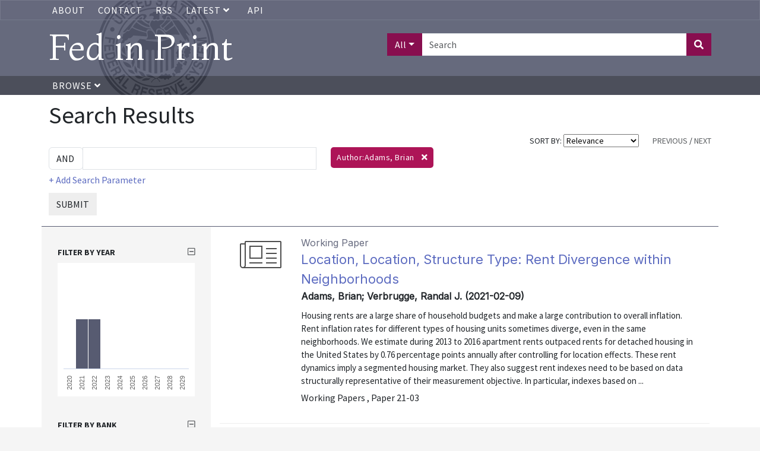

--- FILE ---
content_type: text/html; charset=UTF-8
request_url: https://fedinprint.org/search?facets%5B%5D=authors_literal_array:Adams%2C+Brian
body_size: 7973
content:
<!DOCTYPE>
<html>
<head>
    <title>
                    Adams, Brian | Author |
                Fed in Print
    </title>
    <link rel="stylesheet" href="/assets/fontawesome-pro/css/all.min.css">
    <link rel="stylesheet" href="/css/app.css" type="text/css">
    <link href="https://fonts.googleapis.com/css?family=Montaga:400,700|Source+Sans+Pro:400,700|Inter:wght@100;400" rel="stylesheet">
    <link rel="stylesheet" href="/assets/fedinprint.css">
            <link rel="stylesheet" href="/assets/search.css">
    <!-- Global site tag (gtag.js) - Google Analytics -->
    <script async src="https://www.googletagmanager.com/gtag/js?id=UA-45915429-1"></script>
    <script>
        window.dataLayer = window.dataLayer || [];
        function gtag(){dataLayer.push(arguments);}
        gtag('js', new Date());
        gtag('config', 'UA-45915429-1');
    </script>
    <!-- Google Tag Manager -->
    <script>
        (function(w,d,s,l,i){w[l]=w[l]||[];w[l].push({'gtm.start':
            new Date().getTime(),event:'gtm.js'});var f=d.getElementsByTagName(s)[0],
            j=d.createElement(s),dl=l!='dataLayer'?'&l='+l:'';j.async=true;j.src=
            'https://www.googletagmanager.com/gtm.js?id='+i+dl;f.parentNode.insertBefore(j,f);
        })(window,document,'script','dataLayer','GTM-5H7TWWJ');
    </script>
    <!-- End Google Tag Manager -->
</head>
<body>
    <!-- Google Tag Manager (noscript) -->
    <noscript><iframe src="https://www.googletagmanager.com/ns.html?id=GTM-5H7TWWJ" height="0" width="0" style="display:none;visibility:hidden"></iframe></noscript>
    <!-- End Google Tag Manager (noscript) -->

    <!-- <div class="alert-banner">
       Fed in Print will be down for scheduled maintenance on Wednesday, November 19th, 2025. Please contact us at <a href="mailto:fip@stls.frb.org" target="_blank">fip@stls.frb.org</a> if you have any questions.
    </div> -->

    <div class="nav-header-wrap">
        <div class="nav nav-top-bar">
            <div class="container">
                <ul>
                    <li><a href="/about">About</a></li>
                    <li><a href="/contact">Contact</a></li>
                    
                    <li><a href="/rss">RSS</a></li>
                    <li>
                        <div class="dropdown">
                            <a
                                aria-expanded="false"
                                aria-haspopup="true"
                                class="dropdown-toggle"
                                data-bs-toggle="dropdown"
                                href="#"
                                id="dropdown-latest-link"
                                role="button"
                            >
                                Latest
                                <i class="fas fa-angle-down"></i>
                            </a>

                            <div class="dropdown-menu latest-menu" aria-labelledby="dropdown-latest-link">
                                <a class="dropdown-item" href="/latest/system" class="dropdown-menu">System wide</a>
                                <a class="dropdown-item" href="/latest/board" class="dropdown-menu">Board of Governors</a>
                                <a class="dropdown-item" href="/latest/atlanta" class="dropdown-menu">Atlanta</a>
                                <a class="dropdown-item" href="/latest/boston" class="dropdown-menu">Boston</a>
                                <a class="dropdown-item" href="/latest/chicago" class="dropdown-menu">Chicago</a>
                                <a class="dropdown-item" href="/latest/cleveland" class="dropdown-menu">Cleveland</a>
                                <a class="dropdown-item" href="/latest/dallas" class="dropdown-menu">Dallas</a>
                                <a class="dropdown-item" href="/latest/kansascity" class="dropdown-menu">Kansas City</a>
                                <a class="dropdown-item" href="/latest/minneapolis" class="dropdown-menu">Minneapolis</a>
                                <a class="dropdown-item" href="/latest/newyork" class="dropdown-menu">New York</a>
                                <a class="dropdown-item" href="/latest/philadelphia" class="dropdown-menu">Philadelphia</a>
                                <a class="dropdown-item" href="/latest/richmond" class="dropdown-menu">Richmond</a>
                                <a class="dropdown-item" href="/latest/stlouis" class="dropdown-menu">St. Louis</a>
                                <a class="dropdown-item" href="/latest/sanfrancisco" class="dropdown-menu">San Francisco</a>
                            </div>
                        </div>
                    </li>
                    <li><a href="/api-documentation">API</a></li>
                </ul>
            </div>
        </div>
        <div class="header">
            <div class="container">
                <div class="row">
                    <div class="col-xs-12 col-sm-6">
                        <a href="/" style="text-decoration: none"><h1 id="title-text">Fed in Print</h1></a>
                    </div>
                    <div class="col-xs-12 col-sm-6 text-end">
                                                    <form class="header-search" action="/search">
                                <div class="input-group mb3">
                                    <button class="search-field-selection btn btn-primary dropdown-toggle" type="button" data-bs-toggle="dropdown" aria-haspopup="true" aria-expanded="false">All</button>
                                    <div class="dropdown-menu">
                                        <a class="search-field-selector dropdown-item" href="#" data-search-field="all">All</a>
                                        <a class="search-field-selector dropdown-item" href="#" data-search-field="title">Title</a>
                                        <a class="search-field-selector dropdown-item" href="#" data-search-field="authors_text_array">Author</a>
                                        <a class="search-field-selector dropdown-item" href="#" data-search-field="description">Abstract</a>
                                    </div>
                                    <input type="text" class="form-control" placeholder="Search" name="aq[0][value]">
                                    <input type="hidden" name="aq[0][field]" value="all" class="search-field">
                                    <input type="hidden" name="aq[0][operator]" value="and">
                                    <button class="btn btn-primary" type="submit"><i class="fas fa-search"></i></button>
                                </div>
                            </form>
                                            </div>
                </div>
            </div>
        </div>
        <div class="nav">
            <div class="container">
                <ul>
                    <li>
                        <a href="#" class="browse-button">
                            Browse <i class="fas fa-angle-down"></i>
                        </a>
                    </li>
                </ul>
            </div>
        </div>
        <div class="browse-menu-wrapper container">
            <div class="browse-menu">
                <a class="dropdown-item" href="/browse/bank">Bank</a>
                <a class="dropdown-item" href="/browse/series">Series</a>
                <a class="dropdown-item" href="/browse/contenttype">Content Type</a>
                <a class="dropdown-item" href="/browse/author">Author</a>
                <a class="dropdown-item" href="/browse/jel">JEL Classification</a>
            </div>
        </div>
    </div>

    <div class="content">
        <div class="container">
                <div id="search-results">
        <div class="row no-gutters">
            <div class="col-12">
                <h1>Search Results</h1>
            </div>
        </div>
        <div class="row no-gutters">
            <div class="col-12 col-md-8">
                                    
                                <a href="#adv-search" class="d-block d-md-none refine-search-link"><small>(refine search)</small></a>
            </div>
            <div class="col-12 col-md-4">
                <div class="search-controls text-end">
                    SORT BY:
                    <select class="adv-search-sort-control">
                        <option value="_score desc">Relevance</option>
                        <option value="sort_date_text asc" >Date: Ascending</option>
                        <option value="sort_date_text desc" >Date: Descending</option>
                        <option value="title asc" >Title</option>
                    </select>
                                            <span class="text-muted">PREVIOUS</span>
                                        /
                                            <span class="text-muted">NEXT</span>
                                    </div>
            </div>
        </div>
        <div class="row">
            <div class="col-12 col-md-5">
                <form id="adv-search" method="GET" action="/search">
                    <input type="hidden" name="sort" value="_score desc" class="adv-search-sort">
                    <input type="hidden" name="start" value="0" class="adv-search-start">
                    <div class="input-group query-builder">
                        <div class="input-group-prepend">
                            <select class="form-control search-operator custom-select">
                                                                    <option value="and">AND</option>
                                                                    <option value="or">OR</option>
                                                                    <option value="not">NOT</option>
                                                            </select>
                        </div>
                        <input type="text" class="search-parameter form-control" data-field="all">
                        <div class="field-selection">
                            <ul>
                                                                    <li class="selected" data-field="all">All:</li>
                                                                    <li class="" data-field="title">Title:</li>
                                                                    <li class="" data-field="authors_text_array">Author:</li>
                                                                    <li class="" data-field="description">Abstract:</li>
                                                                    <li class="" data-field="keywords_text_array">Keywords:</li>
                                                            </ul>
                        </div>
                    </div>
                    <div>
                        <a href="#" class="add-search-parameter">+ Add Search Parameter</a>
                    </div>
                    <div>
                        <button class="btn btn-xs btn-default submit" type="button">SUBMIT</button>
                    </div>

                                                                                                                                                                <input type="hidden" name="facets[]" value="authors_literal_array:Adams, Brian" class="facet-authors_literal_array-0">
                                                                                                                        </form>
            </div>
            <div class="col-12 col-md-7">
                <div class="facet-pills">
                                                                                                                                                                <span class="pill pill-facet-0">
                                        Author:Adams, Brian&nbsp; <i class="fas fa-times" data-adv-search="facet-authors_literal_array-0"></i>
                                    </span>
                                                                                                                            <div class="clearfix"></div>
                </div>
            </div>
        </div>

        <div class="row no-gutters search-results-wrapper">

            <div class="col-12 col-sm-12 col-md-9 order-3">
                <div class="search-results">

                                                                        <div class="row">
                                <div class="col-sm-3 col-md-2 text-center">
                                                                            <i class="fal fa-newspaper content-type-icon"></i>
                                                                    </div>
                                <div class="col-sm-9 col-md-10 search-result-detail">
                                    <p>
                                                                                    <span class="content-type">Working Paper</span><br>
                                                                                <a href="/item/fedcwq/89845/original" class="title">
                                            Location, Location, Structure Type: Rent Divergence within Neighborhoods
                                        </a>
                                        <br>
                                        <span class="byline">
                                                                                            Adams, Brian; Verbrugge, Randal J.
                                                                                                                                        (2021-02-09)
                                                                                    </span>
                                        <br>
                                                                                    <span class="description">
                                                                                                    Housing rents are a large share of household budgets and make a large contribution to overall inflation. Rent inflation rates for different types of housing units sometimes diverge, even in the same neighborhoods. We estimate during 2013 to 2016 apartment rents outpaced rents for detached housing in the United States by 0.76 percentage points annually after controlling for location effects. These rent dynamics imply a segmented housing market. They also suggest rent indexes need to be based on data structurally representative of their measurement objective. In particular, indexes based on ...
                                                                                                <br>
                                            </span>
                                                                                <span class="meta">
                                                                                            Working Papers
                                                                                                                                        , Paper 21-03
                                                <br>
                                                                                    </span>
                                    </p>
                                </div>
                            </div>

                                                    <div class="row">
                                <div class="col-sm-3 col-md-2 text-center">
                                                                            <i class="fal fa-newspaper content-type-icon"></i>
                                                                    </div>
                                <div class="col-sm-9 col-md-10 search-result-detail">
                                    <p>
                                                                                    <span class="content-type">Working Paper</span><br>
                                                                                <a href="/item/fedcwq/95306/original" class="title">
                                            Disentangling rent index differences: data, methods, and scope
                                        </a>
                                        <br>
                                        <span class="byline">
                                                                                            Adams, Brian; Loewenstein, Lara; Montag, Hugh; Verbrugge, Randal
                                                                                                                                        (2022-12-19)
                                                                                    </span>
                                        <br>
                                                                                <span class="meta">
                                                                                            Working Papers
                                                                                                                                        , Paper 22-38
                                                <br>
                                                                                    </span>
                                    </p>
                                </div>
                            </div>

                                                    <div class="row">
                                <div class="col-sm-3 col-md-2 text-center">
                                                                            <i class="fal fa-newspaper content-type-icon"></i>
                                                                    </div>
                                <div class="col-sm-9 col-md-10 search-result-detail">
                                    <p>
                                                                                    <span class="content-type">Working Paper</span><br>
                                                                                <a href="/item/fedcwq/95306/96950" class="title">
                                            Disentangling rent index differences: data, methods, and scope
                                        </a>
                                        <br>
                                        <span class="byline">
                                                                                            Adams, Brian; Verbrugge, Randal J.; Loewenstein, Lara; Montag, Hugh
                                                                                                                                        (2023-09-28)
                                                                                    </span>
                                        <br>
                                                                                    <span class="description">
                                                                                                    Rent measurement determines 32 percent of the CPI. Accurate rent measurement is therefore essential for accurate inflation measurement, but the CPI rent index often differs from alternative measures of rent inflation. Using repeat-rent inflation measures created from CPI microdata, we show that this discrepancy is largely explained by differences in rent growth for new tenants relative to all tenants. New-tenant rent inflation provides information about future all-tenant rent inflation, but the use of new-tenant rents is contraindicated in a cost-of-living index such as the CPI. Nevertheless, ...
                                                                                                <br>
                                            </span>
                                                                                <span class="meta">
                                                                                            Working Papers
                                                                                                                                        , Paper 22-38R
                                                <br>
                                                                                    </span>
                                    </p>
                                </div>
                            </div>

                                            
                </div>
            </div>

            <div class="col-12 col-sm-12 col-md-3 order-1 search-results-left">
                <div class="filters">
                    <div>
                                                                                                                        <div style="padding-top:10px;margin-top:10px">
                                                                            <h2 class="toggle-facet-group">
                                            FILTER BY year
                                            <i class="far fa-minus-square text-muted toggle-facet-group-icon" style="float:right"></i>
                                        </h2>
                                        <div id="date-histogram" class="facet-options" style="height: 225px;margin-bottom:30px"></div>

                                                                        </div>
                                                                                                                                <div style="padding-top:10px;margin-top:10px">
                                                                            <h2 class="toggle-facet-group">
                                            FILTER BY Bank
                                            <i class="far fa-minus-square text-muted toggle-facet-group-icon" style="float:right"></i>
                                        </h2>
                                        <div class="facet-options">
                                                                                                                                                <p style="" class="filter-option">
                                                                                                                    <a href="#" class="facet-link" data-facet-key="provider_literal_array" data-facet-value="provider_literal_array:Federal Reserve Bank of Cleveland">
                                                                Federal Reserve Bank of Cleveland
                                                            </a>
                                                            <span class="text-muted">3&nbsp;items</span>
                                                                                                            </p>
                                                                                                                                                                                </div>
                                                                        </div>
                                                                                                                                <div style="padding-top:10px;margin-top:10px">
                                                                            <h2 class="toggle-facet-group">
                                            FILTER BY Series
                                            <i class="far fa-minus-square text-muted toggle-facet-group-icon" style="float:right"></i>
                                        </h2>
                                        <div class="facet-options">
                                                                                                                                                <p style="" class="filter-option">
                                                                                                                    <a href="#" class="facet-link" data-facet-key="hasparentname_literal_array" data-facet-value="hasparentname_literal_array:Working Papers">
                                                                Working Papers
                                                            </a>
                                                            <span class="text-muted">3&nbsp;items</span>
                                                                                                            </p>
                                                                                                                                                                                </div>
                                                                        </div>
                                                                                                                                <div style="padding-top:10px;margin-top:10px">
                                                                            <h2 class="toggle-facet-group">
                                            FILTER BY Content Type
                                            <i class="far fa-minus-square text-muted toggle-facet-group-icon" style="float:right"></i>
                                        </h2>
                                        <div class="facet-options">
                                                                                                                                                <p style="" class="filter-option">
                                                                                                                    <a href="#" class="facet-link" data-facet-key="contenttype_literal_array" data-facet-value="contenttype_literal_array:Working Paper">
                                                                Working Paper
                                                            </a>
                                                            <span class="text-muted">3&nbsp;items</span>
                                                                                                            </p>
                                                                                                                                                                                </div>
                                                                        </div>
                                                                                                                                <div style="padding-top:10px;margin-top:10px">
                                                                            <h2 class="toggle-facet-group">
                                            FILTER BY Author
                                            <i class="far fa-minus-square text-muted toggle-facet-group-icon" style="float:right"></i>
                                        </h2>
                                        <div class="facet-options">
                                                                                                                                                <p style="" class="filter-option">
                                                                                                            </p>
                                                                                                                                                                                                <p style="" class="filter-option">
                                                                                                                    <a href="#" class="facet-link" data-facet-key="authors_literal_array" data-facet-value="authors_literal_array:Loewenstein, Lara">
                                                                Loewenstein, Lara
                                                            </a>
                                                            <span class="text-muted">2&nbsp;items</span>
                                                                                                            </p>
                                                                                                                                                                                                <p style="" class="filter-option">
                                                                                                                    <a href="#" class="facet-link" data-facet-key="authors_literal_array" data-facet-value="authors_literal_array:Montag, Hugh">
                                                                Montag, Hugh
                                                            </a>
                                                            <span class="text-muted">2&nbsp;items</span>
                                                                                                            </p>
                                                                                                                                                                                                <p style="" class="filter-option">
                                                                                                                    <a href="#" class="facet-link" data-facet-key="authors_literal_array" data-facet-value="authors_literal_array:Verbrugge, Randal J.">
                                                                Verbrugge, Randal J.
                                                            </a>
                                                            <span class="text-muted">2&nbsp;items</span>
                                                                                                            </p>
                                                                                                                                                                                                <p style="" class="filter-option">
                                                                                                                    <a href="#" class="facet-link" data-facet-key="authors_literal_array" data-facet-value="authors_literal_array:Verbrugge, Randal">
                                                                Verbrugge, Randal
                                                            </a>
                                                            <span class="text-muted">1&nbsp;items</span>
                                                                                                            </p>
                                                                                                                                                                                </div>
                                                                        </div>
                                                                                                                                <div style="padding-top:10px;margin-top:10px">
                                                                            <h2 class="toggle-facet-group">
                                            FILTER BY Jel Classification
                                            <i class="far fa-minus-square text-muted toggle-facet-group-icon" style="float:right"></i>
                                        </h2>
                                        <div class="facet-options">
                                                                                                                                                <p style="" class="filter-option">
                                                                                                                    <a href="#" class="facet-link" data-facet-key="jel_literal_array" data-facet-value="jel_literal_array:E27">
                                                                E27
                                                            </a>
                                                            <span class="text-muted">2&nbsp;items</span>
                                                                                                            </p>
                                                                                                                                                                                                <p style="" class="filter-option">
                                                                                                                    <a href="#" class="facet-link" data-facet-key="jel_literal_array" data-facet-value="jel_literal_array:E31">
                                                                E31
                                                            </a>
                                                            <span class="text-muted">2&nbsp;items</span>
                                                                                                            </p>
                                                                                                                                                                                                <p style="" class="filter-option">
                                                                                                                    <a href="#" class="facet-link" data-facet-key="jel_literal_array" data-facet-value="jel_literal_array:E37">
                                                                E37
                                                            </a>
                                                            <span class="text-muted">2&nbsp;items</span>
                                                                                                            </p>
                                                                                                                                                                                                <p style="" class="filter-option">
                                                                                                                    <a href="#" class="facet-link" data-facet-key="jel_literal_array" data-facet-value="jel_literal_array:H31">
                                                                H31
                                                            </a>
                                                            <span class="text-muted">2&nbsp;items</span>
                                                                                                            </p>
                                                                                                                                                                                                <p style="" class="filter-option">
                                                                                                                    <a href="#" class="facet-link" data-facet-key="jel_literal_array" data-facet-value="jel_literal_array:E30">
                                                                E30
                                                            </a>
                                                            <span class="text-muted">1&nbsp;items</span>
                                                                                                            </p>
                                                                                                                                                                                                <p style="" class="filter-option">
                                                                                                                    <a href="#" class="facet-link" data-facet-key="jel_literal_array" data-facet-value="jel_literal_array:R21">
                                                                R21
                                                            </a>
                                                            <span class="text-muted">1&nbsp;items</span>
                                                                                                            </p>
                                                                                                                                                                                                <p style="display:none" class="filter-option">
                                                                                                                    <a href="#" class="facet-link" data-facet-key="jel_literal_array" data-facet-value="jel_literal_array:R31">
                                                                R31
                                                            </a>
                                                            <span class="text-muted">1&nbsp;items</span>
                                                                                                            </p>
                                                                                                                                                                                    <p class="show-more text-muted"><i class="fa fa-angle-double-down"></i> show more (2)</p>
                                            <p class="show-less text-muted" style="display:none"><i class="fa fa-angle-double-up"></i> show less</p>
                                                                                    </div>
                                                                        </div>
                                                                                                                                <div style="padding-top:10px;margin-top:10px">
                                                                            <h2 class="toggle-facet-group">
                                            FILTER BY Keywords
                                            <i class="far fa-minus-square text-muted toggle-facet-group-icon" style="float:right"></i>
                                        </h2>
                                        <div class="facet-options">
                                                                                                                                                <p style="" class="filter-option">
                                                                                                                    <a href="#" class="facet-link" data-facet-key="keywords_literal_array" data-facet-value="keywords_literal_array:average rent growth">
                                                                average rent growth
                                                            </a>
                                                            <span class="text-muted">1&nbsp;items</span>
                                                                                                            </p>
                                                                                                                                                                                                <p style="" class="filter-option">
                                                                                                                    <a href="#" class="facet-link" data-facet-key="keywords_literal_array" data-facet-value="keywords_literal_array:forecasting">
                                                                forecasting
                                                            </a>
                                                            <span class="text-muted">1&nbsp;items</span>
                                                                                                            </p>
                                                                                                                                                                                                <p style="" class="filter-option">
                                                                                                                    <a href="#" class="facet-link" data-facet-key="keywords_literal_array" data-facet-value="keywords_literal_array:house prices">
                                                                house prices
                                                            </a>
                                                            <span class="text-muted">1&nbsp;items</span>
                                                                                                            </p>
                                                                                                                                                                                                <p style="" class="filter-option">
                                                                                                                    <a href="#" class="facet-link" data-facet-key="keywords_literal_array" data-facet-value="keywords_literal_array:inflation measurement">
                                                                inflation measurement
                                                            </a>
                                                            <span class="text-muted">1&nbsp;items</span>
                                                                                                            </p>
                                                                                                                                                                                                <p style="" class="filter-option">
                                                                                                                    <a href="#" class="facet-link" data-facet-key="keywords_literal_array" data-facet-value="keywords_literal_array:marginal rent growth">
                                                                marginal rent growth
                                                            </a>
                                                            <span class="text-muted">1&nbsp;items</span>
                                                                                                            </p>
                                                                                                                                                                                                <p style="" class="filter-option">
                                                                                                                    <a href="#" class="facet-link" data-facet-key="keywords_literal_array" data-facet-value="keywords_literal_array:monetary policy">
                                                                monetary policy
                                                            </a>
                                                            <span class="text-muted">1&nbsp;items</span>
                                                                                                            </p>
                                                                                                                                                                                                <p style="display:none" class="filter-option">
                                                                                                                    <a href="#" class="facet-link" data-facet-key="keywords_literal_array" data-facet-value="keywords_literal_array:owners’ equivalent rent">
                                                                owners’ equivalent rent
                                                            </a>
                                                            <span class="text-muted">1&nbsp;items</span>
                                                                                                            </p>
                                                                                                                                                                                                <p style="display:none" class="filter-option">
                                                                                                                    <a href="#" class="facet-link" data-facet-key="keywords_literal_array" data-facet-value="keywords_literal_array:price measurement">
                                                                price measurement
                                                            </a>
                                                            <span class="text-muted">1&nbsp;items</span>
                                                                                                            </p>
                                                                                                                                                                                                <p style="display:none" class="filter-option">
                                                                                                                    <a href="#" class="facet-link" data-facet-key="keywords_literal_array" data-facet-value="keywords_literal_array:rent growth">
                                                                rent growth
                                                            </a>
                                                            <span class="text-muted">1&nbsp;items</span>
                                                                                                            </p>
                                                                                                                                                                                                <p style="display:none" class="filter-option">
                                                                                                                    <a href="#" class="facet-link" data-facet-key="keywords_literal_array" data-facet-value="keywords_literal_array:rental housing">
                                                                rental housing
                                                            </a>
                                                            <span class="text-muted">1&nbsp;items</span>
                                                                                                            </p>
                                                                                                                                                                                    <p class="show-more text-muted"><i class="fa fa-angle-double-down"></i> show more (5)</p>
                                            <p class="show-less text-muted" style="display:none"><i class="fa fa-angle-double-up"></i> show less</p>
                                                                                    </div>
                                                                        </div>
                                                                                                        </div>
                </div>
            </div>
        </div>
        <div class="row no-gutters">
            <div class="col">
                <div class="search-controls text-end">
                                            <span class="text-muted">PREVIOUS</span>
                                        /
                                            <span class="text-muted">NEXT</span>
                                    </div>
            </div>
        </div>
    </div>

        </div>
    </div>
    <div class="footer">
        <div class="container">
            <div class="row">
                <div class="col-xs-12 col-sm-3">
                    <ul>
                        <li><a href="https://www.federalreserve.gov/publications.htm" target="_blank">Board of Governors Publications</a></li>
                        <li><a href="https://www.frbatlanta.org/research/publications.aspx" target="_blank">Atlanta Publications</a></li>
                        <li><a href="https://www.bostonfed.org/publications-and-data.aspx#/" target="_blank">Boston Publications</a></li>
                        <li><a href="https://www.chicagofed.org/publications/index" target="_blank">Chicago Publications</a></li>
                        <li><a href="https://www.clevelandfed.org/our-research/publications.aspx" target="_blank">Cleveland Publications</a></li>
                    </ul>
                </div>
                <div class="col-xs-12 col-sm-3">
                    <ul>
                        <li><a href="https://www.dallasfed.org/pubs.aspx" target="_blank">Dallas Publications</a></li>
                        <li><a href="https://www.kansascityfed.org/publications" target="_blank">Kansas City Publications</a></li>
                        <li><a href="https://www.minneapolisfed.org/economic-research" target="_blank">Minneapolis Publications</a></li>
                        <li><a href="https://www.newyorkfed.org/research/publication_annuals" target="_blank">New York Publications</a></li>
                    </ul>
                </div>
                <div class="col-xs-12 col-sm-3">
                    <ul>
                        <li><a href="https://www.philadelphiafed.org/search-results/all-work?searchtype=all-work-the-economy" target="_blank">Philadelphia Publications</a></li>
                        <li><a href="https://www.richmondfed.org/publications" target="_blank">Richmond Publications</a></li>
                        <li><a href="https://www.stlouisfed.org/publications" target="_blank">St. Louis Publications</a></li>
                        <li><a href="https://www.frbsf.org/our-district/subscriptions" target="_blank">San Francisco Publications</a></li>
                    </ul>
                </div>
            </div>
        </div>
    </div>
    <script type="text/javascript" src="/assets/jquery-3.6.0.min.js"></script>
    <script type="text/javascript" src="/js/app.js"></script>
    <script type="text/javascript" src="/assets/fedinprint.js"></script>
            <script type="text/javascript" src="/assets/search.js"></script>
        <script src="https://fedinprint.org/js/highcharts.js"></script>
    <script src="https://fedinprint.org/js/highcharts.modules.data.js"></script>
    <script type="text/javascript">

        var histogramData = [{"name":2020,"key":"year_literal:2020","y":0},{"name":"2021","key":"year_literal:2021","y":1},{"name":"2022","key":"year_literal:2022","y":1},{"name":2023,"key":"year_literal:2023","y":0},{"name":2024,"key":"year_literal:2024","y":0},{"name":2025,"key":"year_literal:2025","y":0},{"name":2026,"key":"year_literal:2026","y":0},{"name":2027,"key":"year_literal:2027","y":0},{"name":2028,"key":"year_literal:2028","y":0},{"name":2029,"key":"year_literal:2029","y":0}]
        Highcharts.setOptions({
            lang: {
                thousandsSep: ','
            }
        });
        Highcharts.chart('date-histogram', {
            chart: {
                type: 'column',
            },
            title: {
                text: ''
            },
            xAxis: {
                type: 'category',
                labels: {
                    rotation: -90
                }
            },
            yAxis: {
                labels: {
                    enabled: false
                },
                title: {
                    text: ''
                },
                visible: false,
                endOnTick: true,
                maxPadding: 0,
                type: 'logarithmic'
            },
            legend: {
                enabled: false
            },
            plotOptions: {
                column: {
                    minPointLength: 2
                },
                series: {
                    color: 'rgb(87,91,113)',
                    borderWidth: 1,
                    pointPadding: 0,
                    groupPadding: 0,
                    dataLabels: {
                        enabled: false
                    },
                    cursor: 'pointer',
                    point: {
                        events: {
                            click: function () {
                                $('#adv-search').append('<input type="hidden" name="facets[]" value="'+this.options.key+'" class="facets-'+this.options.key.split(':')[0]+'">');
                                $('#adv-search').submit();
                            }
                        }
                    }
                }
            },
            credits: {
                enabled: false
            },
            tooltip: {
                headerFormat: '',
                pointFormat: '<span style="color:{point.color}"><b>{point.name}</b></span>: {point.y} results'
            },

            series: [
                {
                    name: "Date",
                    colorByPoint: false,
                    data: histogramData
                }
            ]
        });
    </script>
        <!-- pingdom_uptime_check=uXCPjTUzTxL7ULra -->
</body>
</html>
